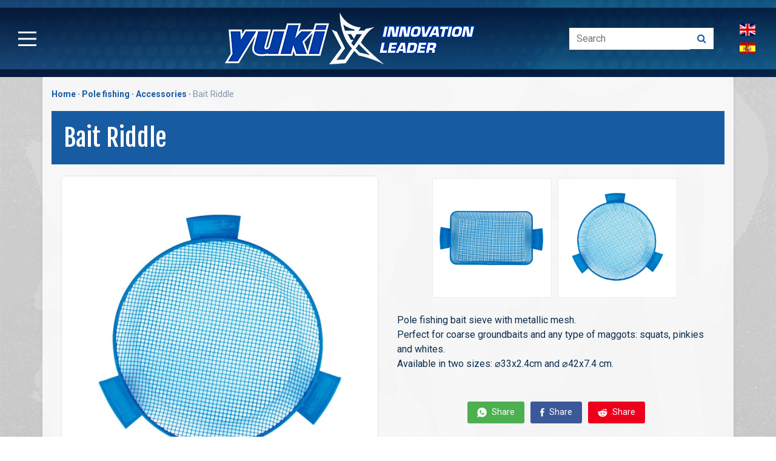

--- FILE ---
content_type: text/html; charset=UTF-8
request_url: https://www.yukicompetition.com/en/product/3026-bait-riddle
body_size: 5303
content:
<!DOCTYPE html><html lang="en">
<head>
<meta charset="utf-8">  <!-- Google Tag Manager -->
<script>(function(w,d,s,l,i){w[l]=w[l]||[];w[l].push({'gtm.start':
new Date().getTime(),event:'gtm.js'});var f=d.getElementsByTagName(s)[0],
j=d.createElement(s),dl=l!='dataLayer'?'&l='+l:'';j.async=true;j.src=
'https://www.googletagmanager.com/gtm.js?id='+i+dl;f.parentNode.insertBefore(j,f);
})(window,document,'script','dataLayer','GTM-5QJ2TQX');</script>
<!-- End Google Tag Manager --><title>Yuki fishing bait riddle for maggots and groundbait | Yuki Competition </title><meta name="description" content="Yuki pole fishing bait sieve with metallic mesh. ﻿Perfect for coarse groundbaits and any type of maggots: squats, pinkies and whites.  ." />
     <meta name="viewport" content="width=device-width, initial-scale=1, shrink-to-fit=no">
 
<link rel="canonical" href="https://www.yukicompetition.com/en/product/3026-bait-riddle" />
		<script src="/js/isMobile.min.js" type="text/javascript"></script>
 <meta name="theme-color" content="#4285f4">
<meta content="text/html; charset=UTF-8; X-Content-Type-Options=nosniff" http-equiv="Content-Type" />
<link href="/css/bootstrap.min.css" rel="stylesheet">
<link href="/css/font-awesome.min.css" rel="stylesheet">
<link href="/css/style.min.1.6.css" rel="stylesheet"><link href="/css/responsive.1.41.min.css" rel="stylesheet">
<link href="/css/jquery-confirm.min.css" rel="stylesheet">

 
	<script src="/js/jquery.min.js"></script>
		<script src="/js/bootstrap.min.js"></script>
			<script src="/js/jquery-confirm.min.js"></script>	
		
			<script src="/js/functions.1.21.min.js"></script>
			
			<script>
				lang='en';
	
		 </script> 	<script src="/js/jquery.zoom.min.js" type="text/javascript"></script>
 	 	<script src="/js/jquery.fancybox.min.js" type="text/javascript"></script>
<link href="/css/product1.4.css" rel="stylesheet">
	<link href="/css/jquery.fancybox.min.css" rel="stylesheet"/> 
    <meta property="og:title" content="Yuki fishing bait riddle for maggots and groundbait | Yuki Competition ">
   <meta property="og:description" content="Yuki pole fishing bait sieve with metallic mesh. ﻿Perfect for coarse groundbaits and any type of maggots: squats, pinkies and whites.  ." />
   <meta property="og:url" content="https://www.yukicompetition.com/en/product/3026-bait-riddle" />
   <meta property="og:site_name" content="Yuki Competition" />
  <meta property="og:type" content="website" />
 <meta property="og:image" content="https://www.yukicompetition.com/prodimg/1200/1200/11505/bait-riddle.jpg"/>
    <meta property="og:image:alt" content="Yuki fishing bait riddle for maggots and groundbait | Yuki Competition " />
   <meta name="twitter:card" content="summary_large_image" /><meta name="twitter:description" content="Yuki pole fishing bait sieve with metallic mesh. ﻿Perfect for coarse groundbaits and any type of maggots: squats, pinkies and whites.  " /><meta name="twitter:title" content="Yuki fishing bait riddle for maggots and groundbait | Yuki Competition " />
  <meta name="twitter:image" content="https://www.yukicompetition.com/prodimg/1200/1200/11505/bait-riddle.jpg" />
  <meta name="robots" content="index, follow"><meta name="twitter:site" content="@yukicompetition" />
 </head>
<body>    <!-- Google Tag Manager (noscript) -->
<noscript><iframe src="https://www.googletagmanager.com/ns.html?id=GTM-NZZKQM4"
height="0" width="0" style="display:none;visibility:hidden"></iframe></noscript>
<!-- End Google Tag Manager (noscript) --><div class="content">
<div class="w100">
 	<header><div class="menub"> <button class="menubutton" aria-label="Main Menu">
      <svg width="50" height="50" viewBox="0 0 100 100">
        <path class="line line1" d="M 20,29.000046 H 80.000231 C 80.000231,29.000046 94.498839,28.817352 94.532987,66.711331 94.543142,77.980673 90.966081,81.670246 85.259173,81.668997 79.552261,81.667751 75.000211,74.999942 75.000211,74.999942 L 25.000021,25.000058" />
        <path class="line line2" d="M 20,50 H 80" />
        <path class="line line3" d="M 20,70.999954 H 80.000231 C 80.000231,70.999954 94.498839,71.182648 94.532987,33.288669 94.543142,22.019327 90.966081,18.329754 85.259173,18.331003 79.552261,18.332249 75.000211,25.000058 75.000211,25.000058 L 25.000021,74.999942" />
      </svg>
    </button></div>
	<div class="logo"></div>
		<div class="searchlang"><div class="topsearch"><div class="ml-auto">
					<form class="form-inline" method="get" action="/en/search">
						<input class="form-control search-input rounded-0 border-dark border-right-0" type="search" placeholder="Search" name="keywords" aria-label="Search">
						<button class="btn btn-light search-btn border-left-0 border-dark rounded-0" type="submit" title="Search">
							<i class="fa fa-search text-secondary "></i>
						</button>
					</form>
				</div></div>
				
				<div class="langselector"><div class="langs"><div class="lang en" data-lang="en"></div><div class="lang es" data-lang="es"></div><!--<div class="lang fr"></div>/--></div></div>
				</div>
		<div class="contactmb"> </div>

	</header>		<div class="menu"><div class="menuinner">
			   <div class="row">
			  
				   <div class="col-lg-4"> 	<span class="mtitle"><a href="/" title="Home">Home</a></span><span class="mtitle">Products</span>
		      
		      				   <span class="menucat menucat10"><a href='/en/category/10-surfcasting'>Surfcasting</a></span>
				   				   <span class="menucat menucat74"><a href='/en/category/74-boat-fishing'>Boat Fishing</a></span>
				   				   <span class="menucat menucat13"><a href='/en/category/13-lure-fishing'>Lure Fishing</a></span>
				   				   <span class="menucat menucat34"><a href='/en/category/34-squid-fishing'>Squid fishing</a></span>
				   				   <span class="menucat menucat211"><a href='/en/category/211-iso-fishing'>ISO Fishing</a></span>
				   				   <span class="menucat menucat104"><a href='/en/category/104-nautical'>Nautical</a></span>
				   				   <span class="menucat menucat64"><a href='/en/category/64-feeder-fishing'>Feeder Fishing</a></span>
				   				   <span class="menucat menucat180"><a href='/en/category/180-float-bolo'>Float & Bolo</a></span>
				   				   <span class="menucat menucat179"><a href='/en/category/179-pole-fishing'>Pole fishing</a></span>
				   				   <span class="menucat menucat65"><a href='/en/category/65-carp-fishing'>Carp Fishing</a></span>
				   				   <span class="menucat menucat66"><a href='/en/category/66-match-fishing'>Match Fishing</a></span>
				   				   <span class="menucat menucat50"><a href='/en/category/50-fishing-wear'>Fishing wear</a></span>
				     
					 
		      </div>
			<div class="col-lg-4 menu2">   	<!--  <span class="mtitle mtitle0"><a href="/yukimasters" title="Yuki Masters" target="_blank">Yuki Masters 2025</a></span>/--> <span class="mtitle mtitle1"><a href="/en/news" title="News">News</a></span><span class="mtitle mtitle2"><a href="/en/yuki-world-champions" title="Yuki World Champions">Yuki Champions</a></span><span class="mtitle mtitle3"><a href="/en/about-yuki" title="About Yuki">About Yuki</a></span><span class="mtitle mtitle4"><a href="/catalog-download.php" tagget="_blank" title="2026 Catalogue" target="_blank">2026 Catalogue</a></span> <span class="mtitle mtitle5"><a href="/en/contact-us" title="Contact Us">Contact Us</a></span><span class="mtitle mtitle7"><a href="/en/commercial-network" title="Commercial Network">Commercial Network</a></span>
		        <span class="mtitle mtitle6"><a href="/en/newsletter" title="Subscribe to our newsletter">Join our mailing list</a></span>		        <span class="mtitle mtitle8"><a href="/en/work-with-us" title="Work with us">Work with us</a></span>
		        <div class="smlinks">
		   <div class="smlink fb" data-url="https://www.facebook.com/yukicompetition/"></div>
				 <div class="smlink insta" data-url="https://www.instagram.com/yukicompetition/"></div>
				 <div class="smlink yt" data-url="http://www.youtube.com/c/YUKICOMPETITION"></div>
		   
		   </div>
		       
		       </div>
			       <div class="col-lg-4 "><span class="mtitle">Info</span>
			       <ul class="infomenu">
					   <li><a href="/en/data-file-description" title="Data File Description">Data File Description</a></li>
 <li><a href="/en/privacy-policy" title="Privacy Policy">Privacy Policy</a></li>
<li><a href="/en/legal-advise" title="Legal Advise">Legal Advise</a></li>
				   <li><a href="/en/corporate-social-responsibility" title="Artfishing CSR">Corporate Social Responsibility</a></li>
				   <li><a href="/en/cookies-policy" title="Cookies Policy">Cookies Policy</a></li>
			      </ul>
			      			       </div>
			</div>
			</div>
			
		</div><script>
			
			$(".lang").click(function(e){switchlang($(e.currentTarget).attr("data-lang"))})
			function switchlang(l){	
				 langswitch(l,"/en/product/3026-bait-riddle");	
		}</script>   
 
   <div class="container product"> 
       <div class="breadcrumbs"><ul><li><a href="/" title="Home" class="homebc">Home</a></li>
              <li><a href="/en/category/179-pole-fishing" title="Pole fishing">Pole fishing</a></li> <li><a href="/en/productlist/153-pole-fishing-accessories" title="Accessories">Accessories</a></li>
       <li>Bait Riddle</li>
              </ul></div>
       <div class="row">  
<h1>Bait Riddle</h1>
			<div class="prods">
	 
				
				<div class="col-lg-12"> <div class="row">   <div class="col-lg-6 proditem"><div class="prod-img"><a href="/prodimg/1200/1200/11505/bait-riddle.jpg" target="_blank"><img src="/prodimg/1200/1200/11505/bait-riddle.jpg" alt="Bait Riddle"></a></div></div>
				 
					<div class="col-lg-6 proditem">								
					
					<div class="sliderprod"><div class="arrows prev"></div>
<div class="arrows next"></div> <div class="sliderwrapper"><div class="imgs">
						<div class="prodslider">
						<a href="javascript:cambiaimagen('/prodimg/1200/1200/11506/bait-riddle.jpg')" class="prodslide">	<img src="/prodimg/1200/1200/11506/bait-riddle.jpg" alt="Bait Riddle" class="lazyload">	</a>
						</div>
												<div class="prodslider">
						<a href="javascript:cambiaimagen('/prodimg/1200/1200/11505/bait-riddle.jpg')" class="prodslide">	<img src="/prodimg/1200/1200/11505/bait-riddle.jpg" alt="Bait Riddle">	</a>
						</div>
						<div class="clearfix"></div>
						
						</div></div></div>
											<div class="prod-description">
										
							
				<p>Pole fishing bait sieve with metallic mesh. <br>Perfect for coarse groundbaits and any type of maggots: squats, pinkies and whites.<br>Available in two sizes: ⌀33x2.4cm and ⌀42x7.4 cm.<br></p></div>
						
						<div class="product-attachments">
													
						</div>
					<div class="sharing">
						
						<div class="social-share-btns-container">
  <div class="social-share-btns">
    <a class="share-btn share-btn-wa" href="whatsapp://send?text=https://www.yukicompetition.com/en/product/3026-bait-riddle" data-action="share/whatsapp/share" rel="nofollow" target="_blank">
      <i class="ion-social-whatsapp"></i>
      Share
    </a>
    <a class="share-btn share-btn-facebook" href="https://www.facebook.com/sharer/sharer.php?u=https://www.yukicompetition.com/en/product/3026-bait-riddle" rel="nofollow" target="_blank">
      <i class="ion-social-facebook"></i>
      Share
    </a>
  <!--   <a class="share-btn share-btn-linkedin" href="https://www.linkedin.com/cws/share?url=https://www.yukicompetition.com/en/product/3026-bait-riddle" rel="nofollow" target="_blank">
      <i class="ion-social-linkedin"></i>
      Share
    </a>/-->
   <a class="share-btn share-btn-reddit" href="http://www.reddit.com/submit?url=https://www.yukicompetition.com/en/product/3026-bait-riddle" rel="nofollow" target="_blank">
      <i class="ion-social-reddit"></i>
      Share
    </a>
    
  </div>
 
</div>
						
					</div>
					
					
					</div>
					
					</div></div>
					
						</div>
												<div class="refs">
						<div class="col-lg-12"> <div class="row">
						
						<table class="combinations" width="100%">
							<tr><th>Reference</th>
								<th>Size</th>								<th></th>							</tr>
																<tr>
								<td>TZ03</td>
																<td width="33.333333333333%">âŒ€ 33cm /2.4cm</td>
						
								
								<td>
								
						<a href="/img/p/1/1/5/0/6/11506-large_default.jpg" class="prodthumb">	<img src="/img/p/1/1/5/0/6/11506-large_default.jpg" alt="Bait Riddle TZ03" class="miniaturaprod">	</a>
								
								
							</td></tr>
																<tr>
								<td>TZ04</td>
																<td width="33.333333333333%">âŒ€ 42cm /7.4cm</td>
						
								
								<td>
								
						<a href="/img/p/1/1/5/0/5/11505-large_default.jpg" class="prodthumb">	<img src="/img/p/1/1/5/0/5/11505-large_default.jpg" alt="Bait Riddle TZ04" class="miniaturaprod">	</a>
								
								
							</td></tr>
															
							
						</table>
							</div></div>
					
					
			</div>
			 			
				</div></div>
				
</div>
</div>
<footer> <div class="container">
	 <div class="row">  
		 <div class="col-lg-4"><address>
ARTFISHING S.L.<br>Les Pruelles, 18-20 (P.I.Mas Alba)<br>08870 Sitges (Barcelona) SPAIN<br>(+34) 938113077 / 938113066<br>
<script type="text/javascript" language="javascript">
 
{ coded = "rdYJ@1ZLYrw0rdG.dPL"
  key = "63pnLHFVQrvby1I4DsYxlmdUMgNTZohXCOA8wqjkzeKuG75tJ09SiBEWac2RPf"
  shift=coded.length
  link=""
  for (i=0; i<coded.length; i++) {
    if (key.indexOf(coded.charAt(i))==-1) {
      ltr = coded.charAt(i)
      link += (ltr)
    }
    else {     
      ltr = (key.indexOf(coded.charAt(i))-shift+key.length) % key.length
      link += (key.charAt(ltr))
    }
  }
 link="&#105;&#110;&#102;&#111;&#064;&#097;&#114;&#116;&#102;&#105;&#115;&#104;&#105;&#110;&#103;&#046;&#110;&#101;&#116;"
document.write("<a href='mailto:"+link+"'>"+link+"</a>")
}
 
</script> 	</address><script type="application/ld+json">
    {
      "@context": "https://schema.org",
      "@type": "Organization",
      "url": "http://www.yukicompetition.com",
      "name": "Art Fishing", 
 "sameAs" : [
   "https://twitter.com/yukicompetition",
   "https://www.facebook.com/yukicompetition",
   "https://www.instagram.com/yukicompetition",
   "https://es.linkedin.com/company/artfishing-sl"
  ],
      "contactPoint": {
        "@type": "ContactPoint",
        "telephone": "(+34) 938113077",
        "contactType": "Customer service"
      }
    }
   </script>
  <div class="hta"><a  href="https://www.google.com/maps/dir//ArtFishing,+Ctra.+Pruelles,+14,+08870+Sitges,+Barcelona/@41.2488328,1.8104537,15z/data=!4m8!4m7!1m0!1m5!1m1!1s0x12a3806afcbb3a33:0x4a205bebb1d1f589!2m2!1d1.8104537!2d41.2488328" target="_blank"  rel="noreferrer">How to Arrive</a></div> 
   
	  </div> 
	  <div class="col-lg-4">  <ul>
				 <!--  <li><a href="/en/data-file-description" title="Data File Description">Data File Description</a></li>/-->
 <li><a href="/en/privacy-policy" title="Privacy Policy">Privacy Policy</a></li>
<li><a href="/en/legal-advise" title="Legal Advise">Legal Advise</a></li>
				   <li><a href="/en/corporate-social-responsibility" title="Artfishing CSR">Corporate Social Responsibility</a></li>
				   <li><a href="/en/cookies-policy" title="Cookies Policy">Cookies Policy</a></li>
			      </ul></div>
	   <div class="col-lg-4">
			 <div class="smlinks">
		   <div class="smlink fb" data-url="https://www.facebook.com/yukicompetition/"></div>
				 <div class="smlink insta" data-url="https://www.instagram.com/yukicompetition/"></div>
				 <div class="smlink yt" data-url="http://www.youtube.com/c/YUKICOMPETITION"></div>
		   
		   </div>
		   <div class="mailchimp"><a href="/en/newsletter" title="Yuki Newslettter">Subscribe to our mailing list</a></div>
		   <div class="recarptchatext">This site is protected by reCAPTCHA and the Google
    <a href="https://policies.google.com/privacy"  rel="noreferrer" target="_blank">Privacy Policy</a> and
    <a href="https://policies.google.com/terms"  rel="noreferrer" target="_blank">Terms of Service</a> apply.</div>
	
			 </div>
	 
	</div><div class="copy sponsors"><a href="https://www.fepyc.es/" target="_blank" title="Federación Española de Pesca y Casting"><img src="/img/sponsors/1.png" alt="Federación Española de Pesca y Casting"  /></a> <a href="https://ffpsborddemer.asso-web.com/" target="_blank" title="Fédération Française des Pêches Sportives Bord de Mer"><img src="/img/sponsors/2.png" alt="Fédération Française des Pêches Sportives Bord de Mer"   ></a></div>
	<div class="copy">&copy; 2026 ArtFishing SL </div></div>
</footer><a class="backtopbutton"></a><script src="https://cc.cdn.civiccomputing.com/9/cookieControl-9.x.min.js"></script>
<script>
    var config = {
        apiKey: 'befcfd1a0cfe49c82065ee3dfd77fe316569332c',
        product: 'COMMUNITY',
        optionalCookies: [
            {
                    name: 'analytics',
                    label: 'Analytics',
                    description: 'Cookies for Google Analytics statistics',
                    cookies: ['__Secure-3PSIDCC','__Secure-3PSID','SID','SIDCC','__Secure-3PAPISID','SEARCH_SAMESITE','NID','1P_JAR'],
                    onAccept : function(){},
                    onRevoke: function(){}
                },{
                    name: 'marketing',
                    label: 'Marketing',
                    description: 'Cookies for mail marketing newsletters',
                    cookies: [],
                    onAccept : function(){},
                    onRevoke: function(){}
                },{
                    name: 'preferences',
                    label: 'Preferences',
                    description: 'Cookies for the right work of the page (language,etc)',
                    cookies: ['CookieControl','consent','cookies'],
                    onAccept : function(){},
                    onRevoke: function(){}
                }
        ],

        position: 'RIGHT',
        theme: 'DARK'
    };
    
    CookieControl.load( config );
</script> 
 
<script>
	var zoomon=false;

	
	$(document).ready(function(){
		      dozoom();$(".prod-img a").fancybox();
$("a.prodthumb").fancybox();
		$(".info a").fancybox({type:"iframe"  ,width:800,autoDimensions:false});
			$(".imgs").width($(".prodslider").outerWidth()*2+1);															 //+1 por la principal
});
		
		
	$(window).on("load",prodslider)
		 
	</script> </body>
</html>
